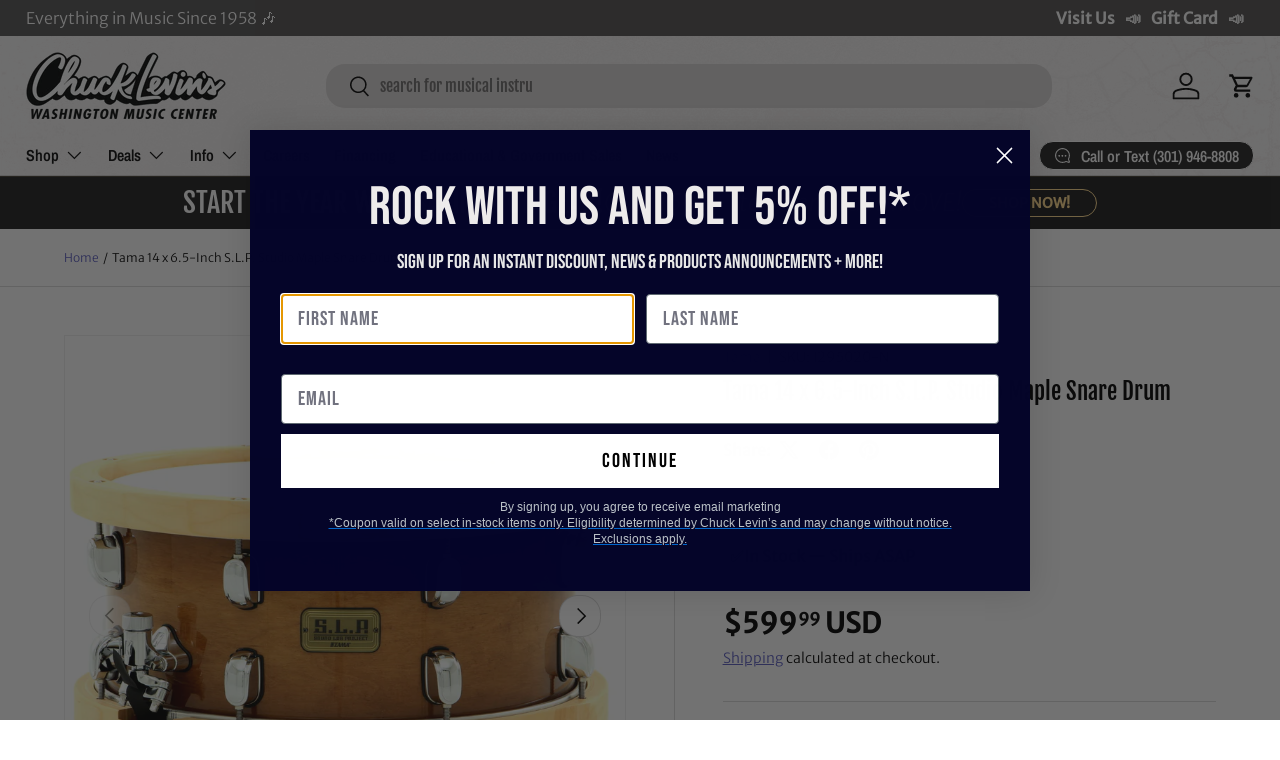

--- FILE ---
content_type: application/javascript; charset=utf-8
request_url: https://app.cpscentral.com/vendor_product.ashx?value=check_site_shopify_app&cps_site_version=chucklevinsstore.myshopify.com&callback=callback&callback=jQuery37008142515356084539_1769771888450&_=1769771888451
body_size: -34
content:
callback,jQuery37008142515356084539_1769771888450({"response": { "status":" 1 "}  })

--- FILE ---
content_type: application/javascript; charset=utf-8
request_url: https://searchanise-ef84.kxcdn.com/preload_data.5E8a9N1C9m.js
body_size: 11345
content:
window.Searchanise.preloadedSuggestions=['shure sm','x32','esp guitars','prs guitars','bass guitar','gibson les paul','guitar amp','spector bass','guitar pedal','fender stratocaster','bass guitars','fender telecaster','bell barrier','drum set','les paul','fender custom shop','acoustic guitar','electric guitar','wireless microphone','bass amp','electric guitars','alto saxophone','esp usa','dw drums','sire bass','ibanez guitars','audio interface','snare drum','tenor saxophone','prs se','powered speakers','acoustic guitars','prs custom 24','eastman guitars','keyboard stand','gibson sg','guitar amps','studio monitors','dj mixer','yamaha keyboard','shure wireless','snare drums','taylor guitars','trumpet mouthpiece','rcf speakers','make noise','mic stand','suhr guitars','lp congas','fender bass','spector euro','gallien krueger','gretsch guitars','5 string bass','xlr cable','prs private stock','guitar pedals','gr bass','digital mixer','music man','bartel chucksclusive','warm audio','5 string bass guitar','yamaha guitar','gibson acoustic','martin acoustic','teenage engineering','on-stage guitar workstation','silver sky','marcus bonna','left handed','classical guitar','latin percussion','drum sticks','digital piano','guitar stand','gretsch drums','charvel guitars','drum sets','soprano saxophone','powered subwoofer','epiphone les paul','shure microphone','drum machine','mesa boogie','sire s7','ibanez bass','bass trombone','trumpet mouthpieces','guitar case','jackson guitars','chorus pedal','drum throne','microphone stand','midi controller','cymbal pack','open box','prs s2','tenor sax','music stand','electronic drums','left handed guitars','in ear monitor','gibson les paul standard','universal audio','private stock','pioneer dj','fuzz pedal','pedal board','alto sax','spector usa','french horn','custom shop','tenor trombone','bach trumpet','allen & heath','fender jazzmaster','prs silver sky','speaker stands','fender jazz bass','sire v7','lotus mouthpiece','electro voice','yamaha trumpet','gator cases','fender custom shop stratocaster','spector ian allison','bass drum','pa system','tone king','guitar strap','jbl speakers','bass clarinet','spector chucksclusive','guitar strings','boss amplifiers','speaker stand','meinl cymbals','roland drums','xlr cables','baritone saxophone','quad cortex','murphy lab','midi keyboard','prs dgt','istanbul agop','bass amps','gibson custom shop','rack case','roland keyboard','marimba one','sire t7','drum cases','spector guitars','cymbal stand','electri guitars','gig bag','guitar tuner','rcf sub','victory amps','prs wood library','prs mccarty','dj lights','les paul custom','schagerl trumpet','jazz bass','ev speakers','drum heads','gibson es','prs mccarty 594','austrian audio','in ear','saxophone mouthpiece','trumpet case','mic stands','yamaha mixer','fender amp','power amplifier','boss pedals','used guitars','rickenbacker guitars','bartel amps','wireless mic','sennheiser wireless','gibson les paul custom','prs guitars chucksclusive','tama snare','dw snare','dw drum set','allen and heath','hi hat stand','shure slxd','badlands guitars','instrument cable','dj controllers','flying v','reverb pedal','acoustic electric guitar','gibson es 335','fretless bass','watermelon king','guitar amplifier','prs mark holcomb','pearl drums','bass strings','dw collectors','castedosa guitars','ludwig drums','distortion pedals','fender player','audio technica','baritone guitar','wawa pedal','paiste cymbals','rickenbacker bass','eastman guitar','studio monitor','ernie ball music man','fender jaguar','power supply','pro x','prs guitar','12 string guitar','prs ce','qsc speakers','boss katana','overdrive pedal','tama starclassic','yamaha flute','1959 gibson les paul','fender strat','alto saxophones','gibson custom','soprano sax','digital pianos','brubaker bass','trombone mouthpiece','warwick bass','delay pedal','evans drum heads','esp ltd','line array','c trumpet','tama star','bass case','gift card','eurorack module','gretsch usa custom','eurorack case','hollow body','di box','bass amplifier','theo wanne','direct box','headphone amp','dj table','lotus trumpet','digital mixers','fender amps','shure wireless microphone','evh guitars','ludwig snare','pa speakers','in ear monitors','taylor gs mini','yamaha drums','bass drum pedal','guitar amplifiers','clarinet reeds','trumpet cases','remo drum heads','noise engineering','electro harmonix','drum pad','piccolo trumpet','marshall amp','tama drums','marcus miller','prs ce 24','acoustic electric','godin guitars','knaggs guitar','bass cabinet','gator case','intellijel 1u','drum kit','condenser microphone','fender custom shop telecaster','vic firth','trumpet mutes','db technologies','ibanez rg','meinl percussion','shure sm58','multi effects pedal','patch cables','bach stradivarius trumpet','walrus audio','qsc k12.2','keyboard case','ernie ball','pro audio','schilke trumpet','fender precision bass','laptop stand','short scale bass','sire l7','prs hollowbody','classical guitars','ride cymbal','acoustic bass','lotus trumpet mouthpiece','speaker cable','modx m','music stands','power amp','chauvet dj','bass vi','microphone stands','fender mustang','guitar cable','orange amp','taylor acoustic','guitar cabinet','guitar pickups','snare stand','sennheiser microphone','gibson explorer','zildjian k','hand percussion','cymbal bag','epiphone sg','conga heads','nord stage 4','akai mpc','electric bass','hand drum','technics sl-1200 50th anniversary','powered speaker','ld systems','les paul standard','bass pedal','epiphone casino','chucksclusive lp galaxy','bass cabinets','saxophone reeds','bongo drums','practice pad','korg volca','sabian cymbals','yamaha pacifica','guitar straps','gs mini','wireless microphone system','yamaha stage custom','evh wolfgang','congas set','valve oil','double bass','yorkville 18 subwoofer','prs ce24','piano bench','eastman mandolin','buffet clarinet','gibson guitars','sire h7','keyboard stands','guitar stands','compressor pedal','drum bags','friedman amps','semi hollow body','keyboard amp','fender guitar','behringer x32','sire guitars','7 string guitar','nylon string guitar','pocket operator','shure qlxd','schilke trumpets','intellijel case','marcus miller bass','native instruments','un p','prs se custom 24','qsc subwoofer','jbl srx','distortion pedal','piccolo flute','tuner pedal','taylor guitar','adj light','trombone case','fender custom','gibson es-335','fog machine','rane one','dj turntables','korg pa700','rane four','sire p5','ultimate support','in ear monitor system','marshall amps','selmer supreme','yamaha montage','guitar picks','audio cables','prs studio','trumpet mute','gibson murphy lab','acoustic electric guitars','upright bass','esp eclipse','mackie mixer','bluetooth speaker','rode nt1','audio mixer','roc n soc','yamaha revstar','12 string acoustic guitar','mutable instruments','global truss','effects pedals','6 string bass','lp bongos','fender bass guitar','charvel masterbuilt','baritone sax','student flute','marching drums','gibson victory','dw snare drum','bass pedals','alto sax mouthpiece','earthquaker devices','parlor guitar','squier bass','gretsch brooklyn','crash cymbals','midi cable','aquarian drum heads','ps se','mic preamp','s series','prs custom','fender ultra','tiptop buchla','drum kits','korg pa1000','tc electronic','bose s1 pro','hammond organ','bass drum head','yamaha bass','conga stand','roland drum','yamaha clarinet','mackie thump','les paul junior','reverend guitars','trumpet instrument','stage box','amp stand','fender american professional ii','left handed bass','suhr modern','microphone cable','stick bag','c&c drums','drum microphones','squier telecaster','guitar amp heads','sire larry carlton','djembe drums','bach trombone','spector ns','intellijel 7u','fender stratocaster american','jhs pedals','genelec monitors','alto flute','studio headphones','hi hat cymbals','music man bass','mic cable','rcf art','technics sl-1200mk7','sire marcus miller','pedal boards','tenor ukulele','power conditioner','line 6 helix','boss re-2','cow bell','french horns','turntable case','drum mic','drum thrones','tobias bass','expression pedal','on stage','drum rack','boss pedal','hi hat','bb trumpet','shure blx','drum hardware','montage m','drum workshop','chauvet light','roland fantom','blackstar amp','ehx pedal','bass trombones','squier stratocaster','guitar cases','gibson guitar','ibanez az','knaggs guitars','viscount legend','shure axient','gibson flying v','nord stage 3','sire usa','trs cable','sire guitar','seymour duncan','clarinet mouthpiece','shure mic','yamaha keyboards','gibson les paul custom shop','fender ultra ii','nord stage','tube amp','bass combo','pioneer ddj','resonator guitar','pop filter','trick drums','midas m32','crown amplifier','patch cable','travel guitar','esp guitar','wood library','denon dj','wireless microphones','tenor sax mouthpiece','pioneer controller','electric violin','lp conga','synthesizer keyboard','left handed guitar','behringer wing','yorkville subwoofer','powers electric','esp m-ii','concert ukulele','shure ulxd','das audio','adam audio','rcf subwoofer','bach c190','crash cymbal','zildjian a custom','gibson j-45','istanbul cymbals','buffet r13','88 key keyboard','hello kitty','mpc one','floyd rose','selmer alto sax','bass amplifiers','drum key','tenor saxophones','hx stomp','helix stadium','modular synth','rcf speaker','percussion kit','allen heath','ludwig classic maple','dmx cable','sire p7','modern eagle','drum case','tascam recorder','sheet music','source audio','lp timbales','ashun sound machines','korg pa','drum accessories','neural dsp','moving head','sire m7','drum bag','music man stingray','drum cymbals','bass boss','boss ch','focusrite scarlett','yorkville speakers','remo ambassador','stage monitor','studio desk','gretsch snare','viscount organ','dj headphones','suhr guitar','electric acoustic guitar','analog mixer','bass gig bag','technics turntable','electronic drum set','gold label','electric guitar case','the marge','used instruments','evans drumheads','cymbal stands','korg nautilus','guitar effects','ride cymbals','eurorack modules','sire u5','bartel amplifiers','condenser mic','monitor stands','prs tremonti','barefoot sound','electric guitar strings','yamaha flugelhorn','marching snare drum','yamaha acoustic guitar','nord piano 5','ax accessories','hardware pack','dj case','yamaha reface','usb audio interface','fender guitars','volume pedal','yamaha montage 8','alto saxophone mouthpiece','cd player','yamaha piano','c f martin & co','powered mixer','gibson amplifiers','fender acoustasonic','bare knuckle','tama snare drums','xlr to xlr cable','shires trombone','aguilar limited edition','dj lighting','double bass pedal','bass 5 string','guitar pick','trevor james','prs modern eagle v','monitor speakers','sabian hhx','mirror ball','bari sax','1/4 to 1/4 cable','pearl snare drum','selmer paris','jbl prx','matador conga','mogami gold','behringer mixer','bass preamp','floor tom','sub woofer','violin strings','fender rumble','noble and cooley','mixer case','breedlove guitars','clarinet case','bb clarinet','death by audio','ev subwoofer','vintage guitars','epiphone acoustic','acoustic bass guitar','wah pedal','protection racket','dw drum sets','nylon string guitars','jody jazz','bass head','wireless guitar','gibson murphy','fender american','pearl snare','les paul special','gr bass cabinet','bell kit','drum rug','lavalier microphone','suhr classic s','kramer guitars','drum pads','sire marcus miller v7','rane seventy','sire bass guitar','mustang bass','martin d-28','gig bags','gibson custom 70s','fryette ps-100','chuck levins','bass effects','steel drum','sustain pedal','marching snare','badlands gx1','boom stand','6 string bass guitar','korg keyboards','mapex armory','esp guitars usa','chucksclusive euro','drum machines','acoustic guitar strings','limited edition','rotary trumpet','schagerl trumpets','tube screamer','boom arm','larry carlton','prs custom 22','analog synthesizer','amp head','dw 50th anniversary','mxr pedals','rcf hdl','pioneer ddj 1000','martin d28','fender jazz','prs special','seagull s6','big muff','looper pedal','walrus audio fundamental','monitor stand','pedal power supply','fender precision','jbl eon','midi guitar','jr congas','evh guitar','fryette power station','guitar cables','overdrive pedals','tama starclassic bubinga','bass cab','presonus mixer','french horn case','solid state logic','positive grid','american dj','mark bass','pocket trumpet','zildjian z custom','ibanez q','greg black mouthpieces','dw collectors series','trini lopez','dj facade','dmx controller','fender p bass','rane performer','xlr to 1/4','on-stage stand','acoustic guitar case','floor monitor','power speakers','recording bundle','qsc k10.2','antelope audio','cordoba stage','mackie speakers','yamaha drum set','kick drum','drums set','martin chucksclusive','dr z','dw performance','yanagisawa tenor','drum pedal','dream cymbals','passive speakers','roland v drums','vox ac15','rcf nx','gibson custom shop les paul','head phones','yamaha dm3','sire v5','dj speakers','bass amp head','yamaha trumpets','remo emperor','shure wireless system','guitar rack','takamine guitars','martin guitar','dj stand','yanagisawa alto','shure microphone wireless','podcast bundle','modern eagle v','cordoba guitars','gator to case','se electronics','buffet crampon','xdj xz','seagull acoustic','flight case','guitar combo amp','selmer tenor','trick drive shaft','ev speaker','long island brass co','telecaster deluxe','spector ns-2','meinl byzance','tube amps','gibson murphy lab les paul','tone master','used guitar','sure microphone','shure sm7b','conga head','midi interface','boss ev','junior congas','silver sky se','turkish cymbals','wayne bergeron gen ii la','schagerl saxophone','tiptop audio','ear plugs','condenser microphones','gibson hummingbird','scodwell trumpet','yamaha guitars','focal st6','shires trumpet','baritone ukulele','jazz guitar','ef note','arturia keylab','lp cowbell','korg sv2','bass combo amp','usb microphone','korg tuner','p bass','bose l1','ibanez guitar','greg black','saxophone case','godin multiac','korg workstation','martin d-18','sonor drums','bongo stand','korg arp 2600','bach trumpets','conga drums','taylor guitars 50th anniversary','novo guitar','dean guitar','drum practice pad','cymbal packs','gretsch guitar','bass guitar case','dj turntable','presonus studiolive','getzen trumpet','pa speaker','ampeg bass amp','semi hollow','roland keyboards','rickenbacker 12 string','classic vibe','fender tele','flight cases','latin percussion conga','stingray bass','bedell guitars','combo amp','passive speaker','xdj rx3','shure sm57','snare case','black beauty','marcus bonna trumpet','fretless bass guitars','shock mount','hardware bag','gator bag','drum head','qsc kc12','oboe reeds','cajon drum','sax mouthpiece','lap steel','bedell chucksclusive','prs nf53','light stand','roland piano','electric drums','yamaha acoustic','prs santana','electronic drum','piano stand','analog delay','fender tone master','guitar gig bag','stage monitors','roland cable','warwick thumb','di zhao','shure slx','gator frameworks','prox case','used bass','ken smith','yamaha hs8','amp heads','john mayer','seagull guitars','victory amp','prs hollowbody ii','bass drum beater','mordax data','eq pedal','ibanez prestige','martin om','prs se silver sky','boom mic stand','skb case','xlr snake','prs semi hollow','mono case','marching bass drum','conga set','china cymbal','martin guitars','guitar cab','crown xls','hercules stand','zoom recorder','dark glass','lotus trumpets','yamaha speakers','ik multimedia','dw snare drums','prs s2 mccarty 594','rt online','cymbal case','guitar wireless','mapex rebel','brubaker jxb','fender bass guitars','drums sets','kawai es920','stage custom','shure psm300','radial engineering','ibanez bass guitars','akg c414','mogami cables','intermediate flutes','prs floyd','alto sax reeds','1959 les paul','spector 5 string','sound devices','hand drums','cry baby','allen heath digital mixer','ddj rev7','fender american strat','pdp drums','asm hydrasynth','portable pa','bassoon case','headless bass','trumpet accessories','on stage stand','dbx driverack pa2','short scale','yamaha cp88','rock n roller','taylor t5z','zildjian kerope','spector bass guitars','bose l1 pro','drum hardware bag','moog one','alto sax mouthpieces','dw drums set','bluetooth speakers','korg kronos','instrument cables','acoustic drum sets','kirk hammett','trombone mute','vocal microphones','ddj flx10','prs fiore','fender american vintage ii','martin custom','mic cables','adam jones','pro x cases','prs vela','tama imperialstar','alex lifeson','mpc live','prs custom 24-08','hi hats','splash cymbal','on stage stands','acoustic amp','eb clarinet','snare head','yamaha motif','wah wah pedal','yamaha digital piano','prs piezo','bell cover','nord grand','yamaha trombone','alesis drums','ddj 1000 srt','yamaha violin','midas m32 mixer','gibson sg standard','dw hardware','yamaha bass guitars','audio technica mic','promark drumsticks','marcus bonna trumpet case','left handed electric guitars','behringer x32 mixer','12 string guitars','mixer digital','allen & heath qu','fuzz pedals','bongo heads','tc electronics','pro tools','dj mixers','prs private','ultimate ears','guitar accessories','pedal power','fender ultra luxe','guitar electric','electro voice speakers','jackson guitar','stratocaster body','bass compressor','nylon guitar','studio monitor stands','edwards trombone','marcus bonna trombone','ludwig snare drums','stage piano','casio keyboard','yamaha drum','custom shop telecaster','rca cable','ludwig vistalite','soprano ukulele','dj booth','deluxe reverb','speaker cables','korg pa5x','fryette ps-2a','prs chucksclusive wood library','tama snare drum','drum stick bag','prs s2 custom 24','pdp concept maple','adams trumpet','yamaha alto saxophone','bass guitar strings','pioneer cdj','p mauriat','marshall head','mini amp','prs hollow','4 string bass guitar','gretsch snare drum','fender custom shop bass','rack mixer','yamaha p125','patch bay','boss 50th','prs bass','collings guitars','shure headset','trombone stand','concert bass drum','alto speakers','sennheiser headphones','bass guitar 5 string','peavey amp','7 string electric guitar','chuck levin\'s','speaker pole','princeton reverb','denon prime 4','snare drum stand','dj controller','rode mic','snare wires','yamaha psr','seymour duncan pickups','flugelhorn mouthpiece','guitar tuners','wireless guitar system','ortega guitars','roland spd','snare drum head','loop pedal','portable pa system','prs acoustic','di zhao flute','aguilar amp','vox amp','dw drum','gibson acoustic guitar','octave pedal','hollow body guitars','rcf evox 12','guitar capo','drum sets acoustic','ns design','yamaha hs5','fender mustang bass','meinl cajon','double french horn','hard case','midi controller keyboards','taylor custom','yamaha dtx','4 string bass','godin grand concert','gard bags','neumann tlm 103','fender acoustic','ev everse 8','rcf tt','fender vintera ii','prs do','dw drums sets','guitar effect pedals','apollo twin','istanbul agop cymbals','cymbal chief','fender vintera','pearl roadshow','shure microphones','two notes','getzen trombone','dw design series','midi keyboard controller','viscount legend organ','gruv gear','esp e-ii','furman power conditioner','saxophone mouthpieces','mic clip','rogers drums','mini guitar','orange crush','guitar combo amps','roland fp-90x','foot pedal','line array powered speakers','road worn','chucksclusive drums','shure wireless mic','wireless system','shure wireless microphone system','dw pedal','vox ac30','english horn','mapex drums','tenor saxophone mouthpiece','gibson s g','snare drum case','yamaha modx8','congas lp','heritage guitar','rainger fx','bose s1','electric drum set','efnote drums','aguilar tone hammer','led lights','trumpet stand','channel strip','vocal effects','sterling bass','dj cases','sound board','cork grease','jbl subwoofer','korg d1','humes and berg','valve trombone','nord keyboards','parlor acoustic guitar','alto speaker','presonus eris','fender blues junior','acoustic drum set','mic case','prs amp','yamaha alto sax','crown amp','fender esquire','meinl drum','roland td','headset microphone','guild guitars','magnatone amps','spark amp','vandoren reeds','on-stage stands','esp horizon','ltd guitars','clarinet mouthpieces','pioneer dj controller','casio privia','alto mouthpiece','t shirt','heritage audio','lp percussion','bartel amplifiers llc','road case','bass effects pedal','les paul studio','rodecaster pro','string bass','piano keyboard','tongue drum','acoustic guitar pickup','yanagisawa soprano','tuba mouthpiece','prs silver sky se','taylor 214ce','noise gate','red panda','gewa drums','spector ns2','roland fp','otto link','gibson les paul classic','vocal processor','fender deluxe reverb','used trumpets','mcpherson sable','flanger pedal','nord electro','yamaha snare','bass combo amps','dw design','yamaha thr','dream bliss','gibson bass','roland juno','timbales lp','bass pickups','studio speakers','yamaha saxophone','keyboard amplifier','qsc k12','gretsch usa','guitar les paul','barber pedals','headphone amplifier','kawai es','quilter amp','tenor sax mouthpieces','bass guitar amp','eb trumpet','roland fantom 8','roland fantom ex','clarinet reed','pre amp','bass flute','clip on mic','kick pedal','sire v7 5','charvel dk24','yamaha yc','breedlove eco','mouthpiece trumpet','power amps','gold top','in ears','rat pedal','cornet mouthpiece','tenor sax reeds','yamaha p45','sennheiser iem','esp custom','yamaha c trumpet','akai mpk','prs 594 mccarty','student trumpet','shure ad2','gibson v','das speakers','fairfield circuitry','sax reeds','les paul deluxe','voodoo lab','studio rack','delay pedals','barefoot footprint','novo guitars','ernie ball slinky','prs paul\'s guitar','yamaha tenor sax','iron cobra','ev zlx','dr strings','flat ride','boss xs effects','spector scary burst','up lights','electric upright bass','ludwig black beauty','yamaha modx7','marcus bonna clarinet','gon bops','schagerl apredato','fender stratocaster hss','remo heads','haynes flute','conga bag','viola instrument','sire bass guitars','8 string guitar','adj supply','gibson botb','fender amplifier','stage lighting','load box','power station','schilke b6','erica synths','es 335 gibson','yamaha speaker','fishman loudbox','paiste signature','yamaha ck','5 string bass guitars','wireless mics','flute case','e-ii eclipse','bass guitar pedals','headset mic','line 6 hx stomp','prs salmon','marshall dsl','prs se swamp ash special','keith mcmillen','akai ewi','double pedal','ddj rev 7','boss chorus','gretsch renown','jackson usa','shure slxd24','martin acoustic guitars','brubaker musical instruments','hosa cables','speakon cable','portable speaker','tama hardware','skb cases','2x12 cabinet','precision bass','ibanez bass guitar','jbl speaker','tenor mouthpiece','prs modern eagle','gretsch drum','rbh drums','tom mount','zildjian cymbals','custom shop stratocaster','barber electronics','ibanez s','esp viper','column speakers','bass di','zildjian k constantinople','silent brass','rode wireless go','powered monitor','yamaha modx','bass guitar 4 string','swamp ash special','marimba mallets','tenor drum','neck strap','schilke cornet','ibanez jem','fender bass vi','rme audio interface','george lynch','modular case','pearl red drums','clap stack','atem mini','shure mv7','qsc k8.2','mapex snare','congo drums','zoom h6','pioneer mixer','strap lock','mogami cable','microphone case','moog matriarch','professional flutes','fender player stratocaster','roland rd 2000','intermediate flute','bogner amps','qsc audio','alto trombone','fender american professional ii stratocaster','modulation pedal','bach trumpet mouthpiece','archtop guitars','drum mics','op-1 field','mxr bass synth','power player','spector euro 5','rack mount','cd recorder','rupert neve','sub pole','sequential prophet','akg c214','marcus bonna case','shure psm900','wireless in ear monitor system','rode microphones','shure antenna','ipad stand','foot switch','baby taylor','eastman sb','triad orbit','drum practice pads','guild acoustic','cold spark machine','guitar bag','woofer speakers','face mask','rack cases','bass tuner','brass snare','gretsch broadkaster','kentville drum heads','3/4 acoustic guitar','keyboard workstation','soprano sax mouthpiece','microphone preamp','american professional ii','tone press','mesa cabinet','mackie mixers','bedell guitar','powered subwoofers','control surface','peavey speaker','keyboard bench','instrument mic','hercules dj','fender princeton','bach c trumpet','pearl drum set','sire v10','american vintage','bass bag','prs special semi-hollow','multi effects','breedlove concertina','student clarinet','two speakers','drum stand','microphone cables','slate digital','viscount organs','sabian aax','guitar amp head','prs 40th','baritone horn','cable tester','mcpherson guitars','fender hss','ox box','snake cable','sire v3','nux wireless','guitar effects pedals','fender player ii','wood block','toca drum','shure lavalier','analog mixers','yamaha tf','double neck','usa custom','bass drum case','jackson soloist','instrument microphone','neural dsp quad cortex','cordoba classical guitars','selmer axos','tc helicon','gibson electric guitar','fender american stratocaster','audio interfaces','cry baby junior','roland fp-30x','shure psm','motu m4','audio technica headphones','universal audio apollo','ampeg svt','string ibanez bass','denis wick','fender player plus','nord piano','rcf j8','pdp concept','korg usa','fishman loudbox mini','daddario strings','polyend tracker','xdj az','vox amps','yamaha genos','powell flute','powered pa speakers','rcf evox','t shirts','clarinet accessories','guitar pedal board','djm s11','squier jazzmaster','bach mouthpiece','semi hollow guitar','novation launchkey','rane four case','squire guitars','korg keyboard','martin acoustic electric','gr bass amp','opus quad','shure se-846','effect pedals','sire v7 vintage','1/4 inch cable','american ultra','the avedis zildjian company','yamaha dm7','custom shop fender','tama drum set','long island brass','epiphone bass','guitar center','tenor trombones','roland synth','electric bass guitar','taylor mini','soundcraft ui24r','vandoren mouthpiece','music man stingray bass','gr guitar','american vintage ii','fender pedals','e drums','dw performance series','kawai es120','bass amp heads','sire larry','steady state fate','s.e shires','music nomad','telecaster custom shop','vintera ii','ibanez sr','battery powered speakers','column array','lefty guitars','roland vad','scodwell trumpets','ibanez btb','fender champ','sax stand','fender bass amp','drum mat','korg kross','fender electric guitar','percussion stand','aguilar amplification','usb mic','technics sl-1200','brass bags','humes & berg','jackson audio','yamaha p515','black lion','bass drum mallet','prs se exotic','nord piano 6','gibson murphy lab candy red','fender deluxe','fender ultra stratocaster','player ii','bass compressor pedal','strymon flint','guitar acoustic','loud speakers','evans emad','active speakers','latin percussion congas','paiste dark energy','motion sound','crown xti','shure se','atem mini pro','apollo twin x','qsc ks118','ibanez artcore','keyboard bag','andy wood','prs se mccarty 594','supro amps','hi-hat stand','dj equipment','bb trumpets','p90 guitar','bass drum pedals','tenor guitar','head rush','cold spark','pioneer xdj','les paul modern','power cord','player ii modified','drum seat','mogami xlr','martin d','a clarinet','boost pedal','acid rain','classic guitar','snare wire','4 string bass guitars','scarlett 2i2','korg microkey','vic firth 5a','gibson falcon','saxophone strap','player plus','wash light','hi hat stands','yamaha montage 7','microphone shure','short scale bass guitar','marching baritone','taylor legacy','american fender','bach stradivarius','galaxy audio','speaker cabinet','spector coda','gallien kruger','jbl srx815p','shure slxd2','mesa boogie cabinets','horn case','live sound','tambourines hand-held','arturia minilab','moog music','sire 5 string bass','mixing console','eastman t486','fender mustang guitar','roland spd sx','saxophone alto','electric piano','soldano slo 30','epiphone les paul custom','microphone wireless','esp usa eclipse','epiphone guitars','waza craft','mission engineering','getzen cornet','1/4 to xlr','yamaha psr-sx900','jupiter music','yamaha flutes','acoustic panel','yamaha amp','alpha theta','korg krome','chuck levin\'s washington music center','se standard','4 channel mixer','drum stick','shotgun mic','big sky','drum microphone','envelope filter','par light','jazz master','yamaha montage m','se studio','rogers drum parts','guitar stool','flamenco guitar','wing rack','db tech','trace elliot','wah pedals','ludwig drum set','studio subwoofer','azumi flute','sire marcus','taylor t5','yamaha tenor saxophone','djm a9','telefunken m80','martin hd-28','midas m32r','reunion blues','beyer dynamic','warburton trumpet mouthpieces','gator drum cases','guitar slide','fender amplifiers','player strat','audient id4','truss clamp','mixing board','korg b2','yamaha yc61','fender guitar amp','shoulder rest','roland digital piano','cdj-3000 professional','hollowbody guitars','cd players','prox cases','studio logic','gator rack','motu ultralite mk5','blues driver','fender 5 string bass','sennheiser ew-d','prs singlecut','sire d5','left hand','clip on tuner','paiste masters','kurzweil k2700','american original','fender american ultra','ribbon microphone','yorkville sub','chauvet intimidator','prs se ce','essential elements','guitar cabinets','61 key keyboard','midas mixer','tim henson','power cable','lavalier mic','prs nf3','dante card','universal audio volt','used trumpet','gibson chucksclusive','esp liquid metal','tascam model 12','pink guitar','boss katana bass','oboe reed','cajon pedal','prs guitars custom 24','ludwig accent','les paul gibson','action s-118a powered','turntable cartridge','bass saxophone','gewa electronic drums','evh frankie','22 bass drum head','motu m2','mark holcomb','orange amps','chucksclusive prs','casio ct-s1','dmx splitter','prs swamp ash special','selmer tenor sax','eastman romeo','boss katana 50','saxophone accessories','resonator guitars','dbx driverack venu360','arranger keyboard','sire a4','carr amps','selmer clarinet','prs hollowbody ii piezo','trs to trs','ludwig snare drum','esp exhibition','dave grohl','sire m6','akai professional','yamaha recording custom','xlr to trs','way huge','bass cases','evans g2','squier classic vibe','fender pedal','s1 pro','black magic','mpc x','shure qlx','fox bassoon','sweet cherry','adams trumpets','meinl crash','spector bass 5','sound system','trombone cases','shure beta','kemper profiler','usb mixer','marcus miller v7','usa spector','prs swamp ash se','sonor sq2','rode wireless','reverb pedals','music man axis','audio cable','gibson firebird','reed case','yamaha cp','qsc amplifier','benson amps','taylor academy','yamaha dgx 670','roland fa','personal monitor','flugelhorn case','beard guitars','zildjian prototype','baritone saxophone mouthpiece','qsc cp8','squire stratocaster','prs se 24','ev etx','rcf hdl10','wireless headphones','sire marcus miller bass','lr baggs','headhunters drumsticks','thinline telecaster','les paul case','meinl djembe','yamaha hs','replacement speakers','ultra luxe','trombone mouthpieces','jbl control','analog man','acoustic amps','kramer baretta','fog fluid','20 bass drum','prs electric guitar','kawai es110','korg piano','jbl professional','yamaha ck88','martin d18','power strip','komplete kontrol','korg nautilus 88','gibson sg 61','kawai mp11se','portable speakers','1x12 cabinet','repair shops','korg nanokontrol2','pod go','snare heads','american telecaster','yamaha mg','xdj rr','korg minilogue','stingray special','paul’s guitar','yamaha acoustic guitars','boss delay','selmer alto saxophone','hughes & kettner','jupiter trumpet','prs se ce24','portable keyboard','eve audio','serato vinyl','istanbul xist','soldano slo','handheld microphone','hi hat clutch','carbon fiber','prs se dgt','desktop mic stand','allen and heath mixer','rickenbacker bass guitar','sabian xsr','drum amp','swamp ash','gibson les paul studio','shure headphones','gibson es 345','amp for','american professional','4ms pod','fender custom shop strat','selmer alto','spector usa bass','500 series rack','korg metronome','electric drum','roland juno-d','empress effects','boss ir-2','4u rack','squier affinity','waldorf iridium','microphone clip','prs custom 24 se','flute mask','rampone & cazzani','speaker bag','alto stealth','recording software','music stand light','hetman lubricants','gong drum','1960 les paul','cymbals pack','rode podmic','tama starclassic maple','modal electronics','remo powerstroke 3','zildjian cymbal pack','guitar bass','drum hardware pack','acoustic pickup','heritage guitars','bass trumpet','martin custom shop','rcf line array','dw collector','evans g1','taylor acoustic guitar','gibson es335','g and l','suhr classic','taylor gold label','zildjian crash','esp mii','xvive wireless','marching drum','u bass','mic boom','qsc touchmix','trumpet yamaha','pearl export','k zildjian','roland aerophone','monitor controller','gemeinhardt flute','shure se215','shure ad','music man majesty','z custom cymbals','castedosa guitar','keyboard cases','medeli akx10','nano cortex','cymbal set','cymbal bags','line array speakers','shure lav','acoustic treatment','rat stands','lakland bass guitar','prs se custom','banjo case','myles kennedy','steel pan','remo ambassador coated','roland kc','ipad holder','prs wood library guitars','m audio','dynamic mic','audio snake','shure glxd','godin acoustic','bassboss subwoofer','mcpherson touring','fender rumble 100','stage lights','murphy lab les paul','haze machine','buffet clarinets','big six','sire s3','timpani mallets','snare drum heads','steel guitar','roland amp','dw hi hat stand','remo conga heads','jupiter flute','yamaha mixers','custom bass','d for','qsc touchmix 16','keyboard piano','bass drum heads','drum tuner','bubble machine','apollo x4','trumpet bb','crown audio','4 piece drum sets','drums amp','presonus quantum','numark controller','conn 88h','pearl piccolo','marshall cabinet','french horn mouthpiece','les paul classic','drums stick','boss waza','tama superstar','hohner golden melody','control vinyl','usb mixers','hofner bass','john petrucci 20th','fender case','steve vai','vandoren paris','gibson les paul guitars','martin guitars acoustic','denon sc live','epiphone guitar'];